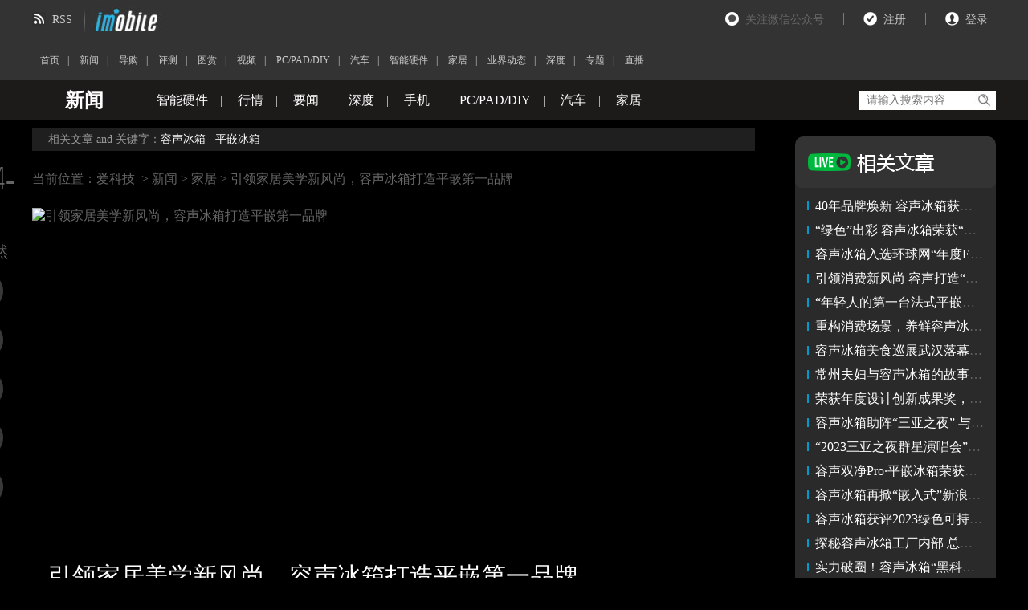

--- FILE ---
content_type: text/html
request_url: http://news.imobile.com.cn/articles/2024/0129/226638.shtml
body_size: 10771
content:
<!doctype html>
<html>

<head>
    <meta charset="utf-8" />
    <title>引领家居美学新风尚，容声冰箱打造平嵌第一品牌-爱科技</title>
    <meta content="容声冰箱,平嵌冰箱" name="keywords" />
    <meta content="" name="description">
    <meta http-equiv="Cache-Control" content="no-transform" />
    <meta http-equiv="Cache-Control" content="no-siteapp" />
    <meta name="applicable-device" content="pc">
    <meta name="mobile-agent" content="format=html5;url= http://m.imobile.com.cn/news/226638.html">
    <link rel="alternate" media="only screen and (max-width: 640px)" href="http://m.imobile.com.cn/news/226638.html">
    <link rel="canonical" href="http://news.imobile.com.cn/articles/2024/0129/226638.shtml">
    <link rel="stylesheet" href="http://static.imobile.com.cn/news_imobile2021/skin2019/ycmaster.css" />
    <link rel="stylesheet" href="http://static.imobile.com.cn/news_imobile2021/skin2019/channel.css" />
    <script src="http://static.imobile.com.cn/news_imobile2021/skin2019/jquery.min.js"></script>
    <script src="http://static.imobile.com.cn/news_imobile/js/browser_type.js"></script>
    <script src="http://static.imobile.com.cn/news_imobile2021/skin2019/jquery.switchable.min.js"></script>
    <script src="http://static.imobile.com.cn/news_imobile2021/skin2019/channel.js"></script>
    <script src="http://dup.baidustatic.com/js/ds.js"></script>
    <script>
        var _hmt = _hmt || [];
        (function() {
            var hm = document.createElement("script");
            hm.src = "https://hm.baidu.com/hm.js?5575b0284aafdd8df91bc24a41020517";
            var s = document.getElementsByTagName("script")[0];
            s.parentNode.insertBefore(hm, s);
        })();
    </script>
    <script type="text/javascript">
        var news_host_url = "http://news.imobile.com.cn";
        var article_detail_id = "226638";
    </script>
</head>

<body>
    <header class="header">
			<div class="topnav">
				<div class="w1200">
					<div class="right loginbox">
						<div class="weixin">关注微信公众号
							<div class="weixinshow" style="display: none;"><img src="http://static.imobile.com.cn/news_imobile2019/skin2019/weixin-imobile.png"></div>
						</div>
						<div class="line1"></div>
						<div class="register"><a rel="nofollow" href="http://passport.imobile.com.cn/register.html?referer=http://www.imobile.com.cn/">注册</a></div>
						<div class="line1"></div>
						<div class="login"><a rel="nofollow" href="http://passport.imobile.com.cn/login.html?referer=http://www.imobile.com.cn/">登录</a></div>
					</div>
					<div class="moresee"><a href="http://news.imobile.com.cn/rss.php">RSS</a></div>
					<div class="channel-logo"><a href="http://www.imobile.com.cn/">imobile</a></div>
				</div>
			</div>
			<div class="w1200">
				<div class="channelnav">
					<a href="http://www.imobile.com.cn/">首页</a>|
					<a href="http://news.imobile.com.cn/">新闻</a>|
					<a href="http://news.imobile.com.cn/daogou/">导购</a>|
					<a href="http://news.imobile.com.cn/pingce/">评测</a>|
					<a href="http://news.imobile.com.cn/tu/">图赏</a>|
					<a href="http://news.imobile.com.cn/video/">视频</a>|
					<a href="http://news.imobile.com.cn/diy/">PC/PAD/DIY</a>|
					<a href="http://news.imobile.com.cn/qiche/">汽车</a>|
					<a href="http://news.imobile.com.cn/smart/">智能硬件</a>|
					<a href="http://news.imobile.com.cn/jiaju/">家居</a>|
					<a href="http://news.imobile.com.cn/industry/">业界动态</a>|
					<a href="http://news.imobile.com.cn/shendu/">深度</a>|
					<a href="http://news.imobile.com.cn/zt/">专题</a>|
					<a href="http://news.imobile.com.cn/zhibozhuanti/">直播</a>
				</div>
			</div>
		</header>    <div class="channelmainnav navpingce">
        <div class="w1200">
				<div class="channerl-name">新闻</div>
				<div class="channerl-nav">
                                						<a href="http://news.imobile.com.cn/smart/">智能硬件</a>|
                    					<a href="http://news.imobile.com.cn/hangqing/">行情</a>|
                    					<a href="http://news.imobile.com.cn/yejieyaowen/">要闻</a>|
                    					<a href="http://news.imobile.com.cn/shendu/">深度</a>|
                    					<a href="http://news.imobile.com.cn/shouji/">手机</a>|
                    					<a href="http://news.imobile.com.cn/diy/">PC/PAD/DIY</a>|
                    					<a href="http://news.imobile.com.cn/qiche/">汽车</a>|
                    					<a href="http://news.imobile.com.cn/jiaju/">家居</a>|
                                    				</div>
				<div class="searchbox">
					<input id="keywords" name="keywords" type="text" value="" placeholder="请输入搜索内容" autocomplete="off">
					<a id="search_btn_2" href="javascript:;">搜索</a>
				</div>
			</div>
<script>
	jQuery(function () {
		jQuery('#search_btn_2').click(function () {
			var keyword = jQuery.trim(jQuery('#keywords').val());
			if(keyword !='' && keyword.length>0){
				window.open('http://search.imobile.com.cn/?type=news&keyword='+keyword);
			}
		});
	});
</script>    </div>
    <div class="w1200 mt10 bar">
        <!-- 广告位：内容页_2019_文章详情页_顶部通栏 -->
        <script>
            (function() {
                var s = "_" + Math.random().toString(36).slice(2);
                document.write('<div id="' + s + '"></div>');
                (window.slotbydup = window.slotbydup || []).push({
                    id: '6574389',
                    container: s,
                    size: '1200,90',
                    display: 'inlay-fix'
                });
            })();
        </script>
    </div>
    <div class="w1200 mt10 clear">
        <div class="w900 left detailsbox">

            <div class="postionbox">
    <div class="detailstime">
        <div class="yearnum">-2024-</div>
        <div class="datanum">01/29</div>
    </div>
    <div class="author">
        作者
        <strong>王祎然</strong>
    </div>
    <!--<div class="seenum">
        访问
        <strong><em id="pv">0</em></strong>
    </div>-->
    <div class="bshare-custom">
        <div class="bsPromo bsPromo2"></div>
        <a title="分享到QQ好友" class="bshare-qqim" href="javascript:void(0);"></a>
        <a title="分享到微信" class="bshare-weixin" href="javascript:void(0);"></a>
        <a title="分享到新浪微博" class="bshare-sinaminiblog" href="javascript:void(0);"></a>
        <a title="分享到豆瓣" class="bshare-douban" href="javascript:void(0);"></a>
    </div>
    
    <div class="zanbox">
        <a id="dianzan" res_id="226638" title="点赞" class="off" href="javascript:;"></a>
    </div>
</div>
            <div class="contact-keywords">
                相关文章 and 关键字：<a target="_blank" href="http://search.imobile.com.cn/?type=news&keyword=%E5%AE%B9%E5%A3%B0%E5%86%B0%E7%AE%B1">容声冰箱</a>&nbsp;&nbsp;&nbsp;<a target="_blank" href="http://search.imobile.com.cn/?type=news&keyword=%E5%B9%B3%E5%B5%8C%E5%86%B0%E7%AE%B1">平嵌冰箱</a>&nbsp;&nbsp;&nbsp;
            </div>
            <div class="sitebox">当前位置：<a href="http://www.imobile.com.cn/">爱科技</a> &nbsp;&gt;&nbsp;<a href="http://news.imobile.com.cn/">新闻</a>&nbsp;&gt;&nbsp;<a href="http://news.imobile.com.cn/jiaju/">家居</a>&nbsp;&gt;&nbsp;引领家居美学新风尚，容声冰箱打造平嵌第一品牌</div>

            <div class="detailsfocus">
                <img src="http://pic.cms.imobile.com.cn/images/source/2024/1/72/728965_dc3f0.png" width="900" title="引领家居美学新风尚，容声冰箱打造平嵌第一品牌">
                <div class="detailsfocustitle">
                    <h1>引领家居美学新风尚，容声冰箱打造平嵌第一品牌</h1>
                </div>
            </div>
            <div class="w900 mt10 bar">
                <!-- 广告位：内容页_2019_文章详情页_文章上方通栏 -->
                <script>
                    (function() {
                        var s = "_" + Math.random().toString(36).slice(2);
                        document.write('<div id="' + s + '"></div>');
                        (window.slotbydup = window.slotbydup || []).push({
                            id: '6574390',
                            container: s,
                            size: '900,90',
                            display: 'inlay-fix'
                        });
                    })();
                </script>
            </div>
            <div class="article_detail">
                <p>容声冰箱又被围观了！据奥维云网日前发布的数据显示，搭载了平嵌技术的四款容声产品，成功进入行业畅销榜的ＴＯＰ１０，其中容声双净Ｐｒｏ.平嵌５０６冰箱在７—１２月，更是拿下了线下合计销量的第一名。这一“现象级”产品的成功，充分显示了容声以用户为中心，持续进行技术与产品升级迭代的决心，以及打造平嵌冰箱第一品牌的信心。</p> <p></p><div style="text-align:center;"><img src="http://pic.imobile.com.cn/images/source/2024/1/72/728964_1107a.png" alt="" title=""></div><p></p> <p>据了解，随着消费群体年轻化趋势的加剧，更多用户对冰箱产品的关注已经从保鲜技术、存储容量、延伸到外观设计等多方面，“场景化需求”成为家居一体化美学流行的重要因素。嵌入式冰箱可以与家居环境和谐融合，为家居来更多美感，以兼具美观与实用性的优势，引领行业趋势。</p> <p></p> <div style="text-align:center;"><img src="http://pic.imobile.com.cn/images/source/2024/1/72/728966_ad7ed.png" alt="" title=""></div><p></p> <p></p> <p>面对这一趋势，见证并引领行业四十多年发展的容声冰箱，率先开启“以场景驱动用户需求升级”的变革，适应家居一体化的需求，为冰箱行业提出“正面不凸出、侧面不留缝、空间不浪费”的嵌入标准，并全新打造出多款场景“新物种”平嵌冰箱，容声双净Ｐｒｏ·平嵌冰箱５０６就是其中的佼佼者。</p> <p></p> <p>&nbsp;</p> <p></p> <p>&nbsp;</p> <p></p> <p>从６０ｃｍ的平嵌，无缝贴合橱柜，实现美感与实用融合；搭载ＩＤＰｉ-Ｓｍｅｌｌ智感双净，可智能识别１００种异味，净味率高达９９%，除菌率高达９９.９９%，守护家人饮食健康……可以看到，以容声双净Ｐｒｏ·平嵌冰箱５０６为代表的平嵌系列冰箱带给用户的不只是一种场景化的冰箱解决方案，更是一种追求极致精彩生活的态度和理念。据奥维监测数据显示，其在上市７周即登顶冰箱行业销量ＴＯＰ１，产品影响力有目共睹。</p> <p></p><div style="text-align:center;"><img src="http://pic.imobile.com.cn/images/source/2024/1/72/728967_9185e.png" alt="" title=""></div><p></p> <p>为了真正实现家居与家电的完美融合，容声冰箱加大创新力度，通过技术升级首创“底置导流散热系统”，一举打破冰箱从过去的机身两侧散热，为全新底部散热，实现冰箱与两侧橱柜完美贴合，彻底不留缝；同时，结合用户在厨房场景的生活实际，其还首创了１０８度的开门角度，让用户在拿取物品之际让冰箱开门从此不再“碰壁”；另外，基于用户生活方式变化，采取“全维扩容系统”进一步优化和压缩硬件空间，实现了“体积不变存储容积增加”的空间再造。</p> <p></p> <p>&nbsp;</p> <p></p> <p>随着家电产业从单一的产品竞争，全面转向以用户为主角，以场景套系、全屋方案竞争的新赛道。容声冰箱，也将以第一冰箱品牌持续引领平嵌趋势，打造家居的无界融合，并为用户创造更多的惊喜体验。</p> <p></p>
            </div>
            <div class="pagebox">
                                <p><b>上一篇：</b><a href="http://news.imobile.com.cn/articles/2024/0125/226615.shtml" title="海信激光电视携手小红书教你打造家庭影院" target="_blank">海信激光电视携手小红书教你打造家庭影院</a></p>
                                 <p><b>下一篇：</b><a href="javascript:;">没有了</a></p>
                            </div>
            <div class="pagelist">
                <h3>编辑推荐</h3>
                <ul>
                                        <li><a target="_blank" title="三星Galaxy S24系列国行发布 AI能力重塑手机体验 5499起售" href="http://news.imobile.com.cn/articles/2024/0125/226618.shtml">三星Galaxy S24系列国行发布 AI能力重塑手机体验 5499起售</a></li>
                                        <li><a target="_blank" title="浦发银行与华为携手生态合作 启动鸿蒙原生应用开发" href="http://news.imobile.com.cn/articles/2024/0125/226612.shtml">浦发银行与华为携手生态合作 启动鸿蒙原生应用开发</a></li>
                                        <li><a target="_blank" title="中国移动全球通·新春心意礼盒上线 三大尊享礼遇打造高品质生活" href="http://news.imobile.com.cn/articles/2024/0125/226610.shtml">中国移动全球通·新春心意礼盒上线 三大尊享礼遇打造高品质生活</a></li>
                                        <li><a target="_blank" title="新春添好彩 vivo Y100系列成新春送礼首选" href="http://news.imobile.com.cn/articles/2024/0125/226608.shtml">新春添好彩 vivo Y100系列成新春送礼首选</a></li>
                                        <li><a target="_blank" title="华为阅读举办合作伙伴年度会议，探讨行业未来趋势" href="http://news.imobile.com.cn/articles/2024/0124/226588.shtml">华为阅读举办合作伙伴年度会议，探讨行业未来趋势</a></li>
                                        <li><a target="_blank" title="纯电动汽车市场份额最多达30%?丰田章男再次炮轰新能源" href="http://news.imobile.com.cn/articles/2024/0124/226585.shtml">纯电动汽车市场份额最多达30%?丰田章男再次炮轰新能源</a></li>
                                        <li><a target="_blank" title="NOA进城 全面再进化 智己新春智能发布会释放重磅炸弹" href="http://news.imobile.com.cn/articles/2024/0124/226583.shtml">NOA进城 全面再进化 智己新春智能发布会释放重磅炸弹</a></li>
                                        <li><a target="_blank" title="10倍潜望遭砍 AI赋能 三星S24 Ultra是倒吸牙膏还是大幅进步?" href="http://news.imobile.com.cn/articles/2024/0124/226582.shtml">10倍潜望遭砍 AI赋能 三星S24 Ultra是倒吸牙膏还是大幅进步?</a></li>
                                        <li><a target="_blank" title="中国互联网协会戴炜：号召互联网企业拥抱和支持鸿蒙生态建设" href="http://news.imobile.com.cn/articles/2024/0123/226577.shtml">中国互联网协会戴炜：号召互联网企业拥抱和支持鸿蒙生态建设</a></li>
                                        <li><a target="_blank" title="三星Galaxy AI引领技术风潮 预计今年内将登陆1亿台设备" href="http://news.imobile.com.cn/articles/2024/0119/226547.shtml">三星Galaxy AI引领技术风潮 预计今年内将登陆1亿台设备</a></li>
                                    </ul>
                <h3>大家都在搜</h3>
                <div class="tagbox">
                                        <a href="javascript:;">荣耀</a>                     <a href="javascript:;">钛暮紫</a>                     <a href="javascript:;">游戏手机</a>                     <a href="javascript:;">Apple</a>                     <a href="javascript:;">BMW</a>                     <a href="javascript:;">比亚迪</a>                     <a href="javascript:;">小米14 Ultra</a>                     <a href="javascript:;">龙年</a>                     <a href="javascript:;">宁德时代</a>                     <a href="javascript:;">惠普</a>                 </div>
            </div>
            <div class="detailsads-link">
                <!-- 广告位：内容页_2019_文章最终页_文章下方标红文字链 -->
                <script>
                    (function() {
                        var s = "_" + Math.random().toString(36).slice(2);
                        document.write('<div id="' + s + '"></div>');
                        (window.slotbydup = window.slotbydup || []).push({
                            id: '6578048',
                            container: s,
                            size: '500,20',
                            display: 'inlay-fix'
                        });
                    })();
                </script>
            </div>
            <div class="w900 bar">
                <!-- 广告位：内容页_2019_文章详情页_评论上方通栏 -->
                <script>
                    (function() {
                        var s = "_" + Math.random().toString(36).slice(2);
                        document.write('<div id="' + s + '"></div>');
                        (window.slotbydup = window.slotbydup || []).push({
                            id: '6574391',
                            container: s,
                            size: '900,90',
                            display: 'inlay-fix'
                        });
                    })();
                </script>
            </div>
            <div class="plbox">
	<a name="comment"></a>
	<div class="tabnav">
		<ul>
			<li class="plimbile on">评论</li>
		</ul>
	</div>
	<div class="tabbox">
		<div class="tabcontent" id="htmlControl">
		</div>
		<a name="commentskip"></a>
	</div>
	<link rel="stylesheet" href="http://comment.imobile.com.cn/Public/css/newcommentwap.css" type="text/css"/>
	<script type="text/javascript" src="http://comment.imobile.com.cn/Public/wap/SrcScript.js"></script>
	<script type="text/javascript">
		jQuery(function () {
			NewCommentAjax.show({
				site: 'imobile',
				channelid: 1,
				title: "引领家居美学新风尚，容声冰箱打造平嵌第一品牌",
				aid: "226638",
				icon: 'default',
				skin: "1",
				html: "htmlControl", // 评论显示div的id
				ccount: "ccount"  // 可支持多个控件（id）用英文逗号隔开
			});
		})
	</script>
</div>        </div>
        <div class="w250 right">
            <div class="sidebar">
                <!-- 广告位：内容页_2019_文章详情页_右侧Button 一 -->
                <script>
                    (function() {
                        var s = "_" + Math.random().toString(36).slice(2);
                        document.write('<div id="' + s + '"></div>');
                        (window.slotbydup = window.slotbydup || []).push({
                            id: '6574392',
                            container: s,
                            size: '250,250',
                            display: 'inlay-fix'
                        });
                    })();
                </script>
            </div>
                        <div class="hotnewslilst contactnewslilst contactnewslilstnew mt10">
                <h3>相关文章</h3>
                <ul>
                                        <li><span></span><a href="http://news.imobile.com.cn/articles/2024/0102/226312.shtml" title="40年品牌焕新  容声冰箱获评“人民匠心产品奖”" target="_blank">40年品牌焕新  容声冰箱获评“人民匠心产品奖”</a></li>
                                        <li><span></span><a href="http://news.imobile.com.cn/articles/2023/1221/226174.shtml" title="“绿色”出彩   容声冰箱荣获“ESG实践创新奖”" target="_blank">“绿色”出彩   容声冰箱荣获“ESG实践创新奖”</a></li>
                                        <li><span></span><a href="http://news.imobile.com.cn/articles/2023/1206/226003.shtml" title="容声冰箱入选环球网“年度ESG发展典型案例”" target="_blank">容声冰箱入选环球网“年度ESG发展典型案例”</a></li>
                                        <li><span></span><a href="http://news.imobile.com.cn/articles/2023/1106/225569.shtml" title="引领消费新风尚 容声打造“年轻人的法式平嵌冰箱”" target="_blank">引领消费新风尚 容声打造“年轻人的法式平嵌冰箱”</a></li>
                                        <li><span></span><a href="http://news.imobile.com.cn/articles/2023/1025/225428.shtml" title="“年轻人的第一台法式平嵌冰箱”上市，容声约你来购！" target="_blank">“年轻人的第一台法式平嵌冰箱”上市，容声约你来购！</a></li>
                                        <li><span></span><a href="http://news.imobile.com.cn/articles/2023/1016/225266.shtml" title="重构消费场景，养鲜容声冰箱助力家居家电一体化获大奖" target="_blank">重构消费场景，养鲜容声冰箱助力家居家电一体化获大奖</a></li>
                                        <li><span></span><a href="http://news.imobile.com.cn/articles/2023/0918/224978.shtml" title="容声冰箱美食巡展武汉落幕，探索城市鲜活滋味！" target="_blank">容声冰箱美食巡展武汉落幕，探索城市鲜活滋味！</a></li>
                                        <li><span></span><a href="http://news.imobile.com.cn/articles/2023/0905/224847.shtml" title="常州夫妇与容声冰箱的故事：32岁的“家人”，退休了" target="_blank">常州夫妇与容声冰箱的故事：32岁的“家人”，退休了</a></li>
                                        <li><span></span><a href="http://news.imobile.com.cn/articles/2023/0904/224836.shtml" title="荣获年度设计创新成果奖，容声冰箱闪耀德国IFA舞台" target="_blank">荣获年度设计创新成果奖，容声冰箱闪耀德国IFA舞台</a></li>
                                        <li><span></span><a href="http://news.imobile.com.cn/articles/2023/0710/224177.shtml" title="容声冰箱助阵“三亚之夜” 与群星一起燃情开唱" target="_blank">容声冰箱助阵“三亚之夜” 与群星一起燃情开唱</a></li>
                                        <li><span></span><a href="http://news.imobile.com.cn/articles/2023/0707/224161.shtml" title="“2023三亚之夜群星演唱会”周末开唱 容声冰箱邀你向快乐出发！" target="_blank">“2023三亚之夜群星演唱会”周末开唱 容声冰箱邀你向快乐出发！</a></li>
                                        <li><span></span><a href="http://news.imobile.com.cn/articles/2023/0703/224099.shtml" title="容声双净Pro·平嵌冰箱荣获创新奖！登顶行业销量TOP1" target="_blank">容声双净Pro·平嵌冰箱荣获创新奖！登顶行业销量TOP1</a></li>
                                        <li><span></span><a href="http://news.imobile.com.cn/articles/2023/0626/224044.shtml" title="容声冰箱再掀“嵌入式”新浪潮 双净·平嵌508新品冰箱即将面世" target="_blank">容声冰箱再掀“嵌入式”新浪潮 双净·平嵌508新品冰箱即将面世</a></li>
                                        <li><span></span><a href="http://news.imobile.com.cn/articles/2023/0620/224022.shtml" title="容声冰箱获评2023绿色可持续发展贡献奖" target="_blank">容声冰箱获评2023绿色可持续发展贡献奖</a></li>
                                        <li><span></span><a href="http://news.imobile.com.cn/articles/2023/0613/223934.shtml" title="探秘容声冰箱工厂内部  总裁现场带你一起FUN肆618" target="_blank">探秘容声冰箱工厂内部  总裁现场带你一起FUN肆618</a></li>
                                        <li><span></span><a href="http://news.imobile.com.cn/articles/2023/0612/223905.shtml" title="实力破圈！容声冰箱“黑科技”亮相抖音618奇妙派对！" target="_blank">实力破圈！容声冰箱“黑科技”亮相抖音618奇妙派对！</a></li>
                                        <li><span></span><a href="http://news.imobile.com.cn/articles/2023/0527/223720.shtml" title="三箭齐发！容声冰箱斩获2023中国冰箱行业高峰论坛权威大奖" target="_blank">三箭齐发！容声冰箱斩获2023中国冰箱行业高峰论坛权威大奖</a></li>
                                        <li><span></span><a href="http://news.imobile.com.cn/articles/2023/0525/223685.shtml" title="平嵌已成主流，盘点2023年618最值得买的四款平嵌冰箱" target="_blank">平嵌已成主流，盘点2023年618最值得买的四款平嵌冰箱</a></li>
                                        <li><span></span><a href="http://news.imobile.com.cn/articles/2023/0522/223581.shtml" title="你若在意厨房品质 618选一款养鲜又能“嵌入”的容声冰箱准没错" target="_blank">你若在意厨房品质 618选一款养鲜又能“嵌入”的容声冰箱准没错</a></li>
                                        <li><span></span><a href="http://news.imobile.com.cn/articles/2023/0519/223571.shtml" title="容声冰箱定义家居一体化新标准 双净·平嵌冰箱美学品鉴会来袭" target="_blank">容声冰箱定义家居一体化新标准 双净·平嵌冰箱美学品鉴会来袭</a></li>
                                    </ul>
            </div>
                        <!-- 最新更新等栏目 -->
            <div class="sidebar mt10">
<!-- 广告位：内容页_2019_文章详情页_右侧Button 二 -->
<script>
(function() {
    var s = "_" + Math.random().toString(36).slice(2);
    document.write('<div id="' + s + '"></div>');
    (window.slotbydup=window.slotbydup || []).push({
        id: '6574393',
        container: s,
        size: '250,250',
        display: 'inlay-fix'
    });
})();
</script>
</div>
<meta http-equiv="content-type" content="text/html; charset=utf-8" />
<div class="hotnewslilst hotnewslilstnew mt10">
	<h3>最新更新</h3>
	<ul>
				<li><span></span><a href="http://news.imobile.com.cn/articles/2024/0129/226631.shtml" target="_blank" title="AI能力大升级 三星 Galaxy S24 Ultra钛暮紫图赏">AI能力大升级 三星 Galaxy S24 Ultra钛暮紫图赏</a></li>
				<li><span></span><a href="http://news.imobile.com.cn/articles/2024/0129/226637.shtml" target="_blank" title="探索全场景金融服务创新，海通证券启动鸿蒙原生应用开发">探索全场景金融服务创新，海通证券启动鸿蒙原生应用开发</a></li>
				<li><span></span><a href="http://news.imobile.com.cn/articles/2024/0129/226636.shtml" target="_blank" title="为心中所爱投票 与网友热聊互动 首届“UC网友年度榜单”等你来">为心中所爱投票 与网友热聊互动 首届“UC网友年度榜单”等你来</a></li>
				<li><span></span><a href="http://news.imobile.com.cn/articles/2024/0129/226638.shtml" target="_blank" title="引领家居美学新风尚，容声冰箱打造平嵌第一品牌">引领家居美学新风尚，容声冰箱打造平嵌第一品牌</a></li>
				<li><span></span><a href="http://news.imobile.com.cn/articles/2024/0126/226634.shtml" target="_blank" title="2023市场营销晶翼奖圆满收官，获奖名单正式公布！">2023市场营销晶翼奖圆满收官，获奖名单正式公布！</a></li>
				<li><span></span><a href="http://news.imobile.com.cn/articles/2024/0126/226633.shtml" target="_blank" title="央视《金牌新字号》2023年度盛典 荣耀成唯一获奖手机品牌">央视《金牌新字号》2023年度盛典 荣耀成唯一获奖手机品牌</a></li>
				<li><span></span><a href="http://news.imobile.com.cn/articles/2024/0126/226632.shtml" target="_blank" title="华为P70 Art影像规格曝光 主摄或采用一英寸大底IMX989传感器">华为P70 Art影像规格曝光 主摄或采用一英寸大底IMX989传感器</a></li>
				<li><span></span><a href="http://news.imobile.com.cn/articles/2024/0126/226630.shtml" target="_blank" title="OPPO荣获2023年科技企业先锋榜年度创新企业">OPPO荣获2023年科技企业先锋榜年度创新企业</a></li>
				<li><span></span><a href="http://news.imobile.com.cn/articles/2024/0126/226629.shtml" target="_blank" title="全新小艺大有不同，解锁华为AI大模型进阶体验">全新小艺大有不同，解锁华为AI大模型进阶体验</a></li>
				<li><span></span><a href="http://news.imobile.com.cn/articles/2024/0126/226628.shtml" target="_blank" title="Galaxy AI等你体验 三星Galaxy S24系列快闪店全国多城盛大开启">Galaxy AI等你体验 三星Galaxy S24系列快闪店全国多城盛大开启</a></li>
				<li><span></span><a href="http://news.imobile.com.cn/articles/2024/0126/226627.shtml" target="_blank" title="全新传导冷却设计 ROG游戏手机8散热架构再度开售">全新传导冷却设计 ROG游戏手机8散热架构再度开售</a></li>
				<li><span></span><a href="http://news.imobile.com.cn/articles/2024/0126/226626.shtml" target="_blank" title="高德地图携手HarmonyOS NEXT，开启智能出行新篇章">高德地图携手HarmonyOS NEXT，开启智能出行新篇章</a></li>
				<li><span></span><a href="http://news.imobile.com.cn/articles/2024/0126/226625.shtml" target="_blank" title="满满当当粉红草莓 小米草莓熊限定套装开箱">满满当当粉红草莓 小米草莓熊限定套装开箱</a></li>
				<li><span></span><a href="http://news.imobile.com.cn/articles/2024/0126/226624.shtml" target="_blank" title="教你使用NAS多项安全工具，让数据过个安全年">教你使用NAS多项安全工具，让数据过个安全年</a></li>
				<li><span></span><a href="http://news.imobile.com.cn/articles/2024/0126/226623.shtml" target="_blank" title="Canalys发布2023年销量数据 OPPO4390万台出货量居中国市场前三">Canalys发布2023年销量数据 OPPO4390万台出货量居中国市场前三</a></li>
				<li><span></span><a href="http://news.imobile.com.cn/articles/2024/0126/226622.shtml" target="_blank" title="1月26日春运开启 来京东年货节购腾讯视频会员年卡仅需148元">1月26日春运开启 来京东年货节购腾讯视频会员年卡仅需148元</a></li>
				<li><span></span><a href="http://news.imobile.com.cn/articles/2024/0126/226621.shtml" target="_blank" title="全面激励鸿蒙开发创新，“耀星计划”已激励上万款应用服务">全面激励鸿蒙开发创新，“耀星计划”已激励上万款应用服务</a></li>
				<li><span></span><a href="http://news.imobile.com.cn/articles/2024/0126/226620.shtml" target="_blank" title="游戏从业者眼中的鸿蒙：十四年一遇的新生态">游戏从业者眼中的鸿蒙：十四年一遇的新生态</a></li>
				<li><span></span><a href="http://news.imobile.com.cn/articles/2024/0126/226619.shtml" target="_blank" title="华为云五星护航助中企扬帆出海 中爱科技产业投资论坛在京沪举办">华为云五星护航助中企扬帆出海 中爱科技产业投资论坛在京沪举办</a></li>
				<li><span></span><a href="http://news.imobile.com.cn/articles/2024/0125/226617.shtml" target="_blank" title="最近的年轻人，开始流行当“过年主理人”">最近的年轻人，开始流行当“过年主理人”</a></li>
			</ul>
</div>
<div class="hotph mt10">
					<h3>热门产品排行</h3>
						<!-- Begin169 --><ul class="clear">
</li><li><em>￥5999</em><strong><a target="_blank" title="OPPO Find X7 Ultra" =""="" href="http://product.imobile.com.cn/show/11507.html">OPPO Find X7 Ultra</a></strong>
<li><em>￥3399</em><strong><a target="_blank" title="魅族 21" href="http://product.imobile.com.cn/show/11505.html" class="">魅族 21</a></strong></li>
<li><em>￥4299</em><strong><a target="_blank" title="一加 12" =""="" href="http://product.imobile.com.cn/show/11506.html">一加 12</a></strong>
</li><li><em>￥2499</em><strong><a target="_blank" title="OPPO Reno11" =""="" href="http://product.imobile.com.cn/show/11504.html" class="">OPPO Reno11</a></strong>
</li><li><em>￥4999</em><strong><a target="_blank" title="vivo X100" href="http://product.imobile.com.cn/show/11503.html">vivo X100 Pro</a>
</strong>
</li><li><em>￥4999</em><strong><a target="_blank" title="iQOO 12 Pro" href="http://product.imobile.com.cn/show/11502.html">iQOO 12 Pro</a></strong>
</li><li><em>￥9999</em><strong><a target="_blank" title=" OPPO Find N3" =""="" href="http://product.imobile.com.cn/show/11499.html"> OPPO Find N3</a></strong>
</li><li><em>￥1399</em><strong><a target="_blank" title="vivo Y100" href="http://product.imobile.com.cn/show/11500.html">vivo Y100</a></strong>
</li><li><em>￥6499</em><strong><a target="_blank" title="HUAWEI Mate 60 Pro" href="http://product.imobile.com.cn/show/11501.html">HUAWEI Mate 60 Pro</a></strong>
</li><li><em>￥5999</em><strong><a target="_blank" title="荣耀V Purse" =""="" href="http://product.imobile.com.cn/show/11498.html">荣耀V Purse</a></strong>









</li></ul><!-- End169 -->
</div>
<div class="sidebar mt10">
<!-- 广告位：内容页_2019_文章详情页_右侧Button 三 -->
<script>
(function() {
    var s = "_" + Math.random().toString(36).slice(2);
    document.write('<div id="' + s + '"></div>');
    (window.slotbydup=window.slotbydup || []).push({
        id: '6574394',
        container: s,
        size: '250,250',
        display: 'inlay-fix'
    });
})();
</script>
</div>
<div class="hotnewslilst mt10">
					<h3>网站热点</h3>
					<ul>
						 						<li><span></span><a href="http://news.imobile.com.cn/articles/2021/1229/216942.shtml" target="_blank" title="iQOO 9系列全系标配120W 超快闪充，更有4700mAh带来长续航体验">iQOO 9系列超快闪充</a></li>
											<li><span></span><a href="http://news.imobile.com.cn/articles/2021/1227/216877.shtml" target="_blank" title="realme举办特别活动 真我GT2 Pro成为全球首款生物基材料手机">realme举办特别活动</a></li>
											<li><span></span><a href="http://news.imobile.com.cn/articles/2021/1223/216821.shtml" target="_blank" title="OPPO首款折叠旗舰Find N首销 开售5分钟线上全渠道售罄">Find N首销5分钟售罄</a></li>
											<li><span></span><a href="http://news.imobile.com.cn/articles/2021/1221/216780.shtml" target="_blank" title="售价2199元起 iQOO Neo系列新品正式开启预售">iQOO Neo新品预售</a></li>
											<li><span></span><a href="http://news.imobile.com.cn/articles/2021/1217/216703.shtml" target="_blank" title="OPPO与阜外医院达成战略合作，共同推进生活方式医学">OPPO与医院合作</a></li>
											<li><span></span><a href="http://news.imobile.com.cn/articles/2021/1216/216682.shtml" target="_blank" title="瞄准全渠道共融和站内外服务 京东与vivo、iQOO深化战略合作">京东深化战略合作</a></li>
											<li><span></span><a href="http://news.imobile.com.cn/articles/2021/1215/216627.shtml" target="_blank" title="iQOO Neo5S首发高导稀土散热 时刻保持冷静输出">iQOO Neo5S双芯升级</a></li>
										</ul>
				</div>
        </div>
    </div>
    <div class="w1200 mt10 bar">
        <!-- 广告位：内容页_2019_文章详情页_底部通栏 -->
        <script>
            (function() {
                var s = "_" + Math.random().toString(36).slice(2);
                document.write('<div id="' + s + '"></div>');
                (window.slotbydup = window.slotbydup || []).push({
                    id: '6574396',
                    container: s,
                    size: '1200,90',
                    display: 'inlay-fix'
                });
            })();
        </script>
    </div>
    <script type="text/javascript" src="http://static.imobile.com.cn/news_imobile/js/news_list_2015.js"></script>
    <script>
        browserRedirectArticle();
        pv(article_detail_id);
        getPv(news_host_url, article_detail_id);
        getZan(news_host_url, article_detail_id);
    </script>
    <footer class="footer mt10">
    <div class="ft">
        <a href="http://www.imobile.com.cn" class="ft_logo">爱科技</a>
        <p class="link"><a rel="nofollow" href="http://www.imobile.com.cn/about.html">关于我们</a>|<a
                rel="nofollow" href="http://www.imobile.com.cn/ads.html">广告服务</a>|<a
                rel="nofollow" href="http://www.imobile.com.cn/contact.html">联系我们</a>|<a rel="nofollow" href="http://www.imobile.com.cn/link.html">友情链接</a>|<a
                rel="nofollow"href="http://www.imobile.com.cn/job.html">工作机会</a>|<a rel="nofollow" href="http://www.imobile.com.cn/disclaimer.html">免责声明</a>|<a
                href="http://www.imobile.com.cn/map.html">网站地图</a>|<a href="http://news.imobile.com.cn/rss.php">RSS</a>
        </p>
        <p>© 2002-2021 imobile.com.cn 爱科技 所有权利保留 违法和不良信息举报电话：010-59601436</p>
        <p><a rel="nofollow" href="https://beian.miit.gov.cn" target="_blank">京ICP备16061605号-1</a>京B2-20201853 电信业务审批[2009]字第281号
            <a rel="nofollow" target="_blank" href="http://www.beian.gov.cn/portal/registerSystemInfo?recordcode=11010502030387"
               style="text-decoration: none;">
                <img src="http://static.imobile.com.cn/news_imobile/image/beian_ico.png" style="display:inline;">
                <span style="color: rgb(147, 147, 147);">京公网安备 11010502030387号</span>
            </a>
        </p>
    </div>
    <div style="text-align:center;padding-top:10px;"><a rel="nofollow" href="https://www.12377.cn" target="_blank"
                                                        style="display:inline-block; background:#ffffff;padding:3px 6px;"><img
            src="http://static.imobile.com.cn/news_imobile2019/skin2019/jubao.png" style="display:inline"></a></div>
</footer>
<div id="myBtn" onclick="javascript:topFunction();">↑</div>
<script type="text/javascript" src="http://static.imobile.com.cn/news_imobile2019/skin2019/jquery.cookie.js"></script>
<script>

    function scrollFunction() {
        if (document.body.scrollTop > 20 || document.documentElement.scrollTop > 20) {
            document.getElementById("myBtn").style.display = "block";
        } else {
            document.getElementById("myBtn").style.display = "none";
        }
    }
    function topFunction() {
        document.body.scrollTop = 0;
        document.documentElement.scrollTop = 0;
    }
    window.onscroll = function() {
        scrollFunction();
    };
    (function () {
        var referer = location.href;
        if ($.cookie("imo_user_login") == '1') {
            var username = $.cookie("imo_user_login_name");
            var headimg = $.cookie("imo_user_login_img");
            $('.register').hide();
            $('.line1').eq(1).hide();
            var html = '<a target="_blank" href="http://passport.imobile.com.cn/">' + username + '</a>|<a href="http://passport.imobile.com.cn/login/out.html?referer=' + referer + '">退出</a>';
            $('.login').html(html);
        } else {
            $('.register').show();
            $('.line1').eq(1).show();
            $('.login').html('<a rel="nofollow" href="http://passport.imobile.com.cn/login.html?referer=' + referer + '">登录</a>');
            $('.register').html('<a rel="nofollow" href="http://passport.imobile.com.cn/register.html?referer=' + referer + '">注册</a>');
        }

    })();
</script></body>

</html>

--- FILE ---
content_type: text/html; charset=UTF-8
request_url: http://news.imobile.com.cn/dianzan.php?1768876886761
body_size: 50
content:

{"erron":0,"info":0}

--- FILE ---
content_type: text/css
request_url: http://static.imobile.com.cn/news_imobile2021/skin2019/ycmaster.css
body_size: 1749
content:
@charset "utf-8";
/* CSS Document by YC */
body,div,dl,dt,dd,ul,ol,li,h1,h2,h3,h4,h5,h6,pre,code,form,fieldset,legend,input,textarea,p,blockquote,th,td,i{margin:0;padding:0; font-style:normal !important}
table{border-collapse:collapse;border-spacing:0;}
fieldset,img{border:0;}
address,caption,cite,code,dfn,em,strong,th,var{font-style:normal;font-weight:normal;}
li{list-style:none;}
caption,th{text-align:left;}
h1,h2,h3,h4,h5,h6{font-size:100%;font-weight:normal;color:#333333;font-family:Microsoft YaHei}
q:before,q:after{content:'';}
abbr,acronym {border:0;font-variant:normal;}
sup {vertical-align:text-top;}
sub {vertical-align:text-bottom;}
input,textarea,select{font-family:inherit;font-size:inherit;font-weight:inherit;}
legend{color:#000;}
body {font-size:16px;color:#666;font-family:Microsoft YaHei; background:#000}
table {font-size:inherit;font:100%;}
pre,code,kbd,samp,tt{font-family:monospace;line-height:100%;}
a, button { cursor:pointer}
a{ text-decoration:none; color:#fff;}
a:hover{ color:#0099cc!important;/* text-decoration:underline;*/}
.header .mainnav a:hover{ text-decoration:none;}
.left,.l{float:left;}
.right,.r{float:right;}
.clear:after{ content:".";display:block;height:0;clear:both;visibility:hidden;}
.clear{ zoom:1; clear:both}
.hoverimg{-webkit-transform:scale(1);-moz-transform:scale(1);-ms-transform:scale(1);-o-transform:scale(1);transform:scale(1);-webkit-transition:all .5s ease-out;-moz-transition:all .5s ease-out;-ms-transition:all .5s ease-out;-o-transition:all .5s ease-out;transition:all .5s ease-out}
a:hover .hoverimg{-webkit-transform:scale(1.05);-moz-transform:scale(1.1);-ms-transform:scale(1.05);-o-transform:scale(1.05);transform:scale(1.05)}
.w1200{width: 1200px; margin:0 auto;}
.mt10{margin-top: 10px;}
.mb10{margin-bottom: 10px;}
.bar img,.sidebar img{display: block;}
/**/
.header{height: 100px;background: #333; }
.header a{color:#333333;}
.topnav{height: 50px; line-height: 50px;background: #333; font-size: 14px;}
.topnav a{color:#c9c9c9;}
.topnav .weixin{padding-left: 25px; background: url(topnav-weixin.png) 0 15px no-repeat;position: relative; cursor: pointer;}
.topnav .weixin .weixinshow{width: 151px; height: 199px; position: absolute; left: -10px; top: 44px; z-index: 99;}
.topnav .register{padding-left: 25px;background: url(topnav-register.png) 0 15px no-repeat;}
.topnav .login{padding-left: 25px;background: url(topnav-login.png) 0 15px no-repeat;}
.topnav .moresee{padding-left: 25px;background: url(moresee.png) 0 15px no-repeat; float: left;}
.topnav .channel-logo{float: left;width: 100px;height: 40px;background: url(channel-logo.jpg) 0 0 no-repeat; margin-left: 15px;}
.topnav .channel-logo a{display: block;width: 100px; text-indent: -9999px; overflow: hidden;}
.loginbox div{display: inline-block;margin: 0 10px;}
.loginbox .line1{width:1px;height:15px;opacity:0.35;background: #ffffff; position: relative; top:2px;}
.channelnav{height: 50px; line-height: 50px; color: #cccccc; overflow: hidden; font-size: 12px;}
.channelnav a{padding: 0 10px;color: #cccccc;}
/**/
.channelmainnav{height: 50px;}
.channelmainnav .w1200{position: relative;}
.channelmainnav .channerl-name{width: 130px; height: 50px;position: absolute;left: 0;top: 0; text-align: center; line-height: 50px; font-weight: bold; color: #ffffff; font-size: 24px;}
.channelmainnav .channerl-name img{display: block;}
.channelmainnav .channerl-nav{line-height: 50px; padding-left: 140px;}
.channelmainnav .channerl-nav a{color: #ffffff; font-size: 16px; display:inline-block;padding: 0 15px;}
.channelmainnav .searchbox{width: 171px; height: 24px; background: url(searchbox.jpg) 0 0 no-repeat; position: absolute; right: 0; top: 13px; font-size: 14px;}
.channelmainnav .hotsearch{width: 151px; position: absolute;right: 0;top: 38px; background: #ffffff;padding: 10px;box-shadow: 0 1px 5px rgba(0,0,0,.2); z-index: 9999;}
.channelmainnav .hotsearch a{color: #666666; font-size: 14px;line-height: 28px;padding: 0;display: block;}
.channelmainnav .hotsearch a:hover{background: none;}
.channelmainnav .searchbox input{display: block; border: 0; width: 130px; height: 24px; float: left;padding-left: 10px;outline:none;}
.channelmainnav .searchbox a{width: 31px; display:block;height: 24px; overflow: hidden; float: right; text-indent: -9999px;padding: 0;}
.channelmainnav .searchbox a:hover{background:none;}
/**/
.footer {background:#000000;padding:50px 0 50px;font:12px '\5b8b\4f53';}
.footer .ft {width:1010px;margin:0 auto;}
.footer p {color:#a1a1a1;	line-height:1.5;position:relative;margin:0;text-indent:15px;}
.footer p.link{line-height:1;height:25px;text-indent:0px;}
.footer a {color:#a1a1a1;margin:0 15px;}
.ft_logo {float:left;padding-left:50px;width:99px;height:60px;	padding-right:20px;	background:url(footer-logo.jpg) no-repeat 50px 0px;text-indent:-9999em;margin-right:50px;}
.ft_wrap .ico_cop {float:right;margin-top:5px;margin-right:30px;display:inline;}

.pagebox{padding: 30px 0 0 0;text-align: center;}
.pagebox p {display: inline-block;padding: 10px 0 10px 10px; margin-top: 2px;width: 45%;background: #201f1f;}
.pagebox p b{float: left;width: 90px;text-align: center;line-height: 55px;}
.pagebox p a{text-align: left;float: left;width: 270px;line-height: 26px;}

--- FILE ---
content_type: text/css
request_url: http://static.imobile.com.cn/news_imobile2021/skin2019/channel.css
body_size: 10238
content:
.article{width: 900px;}
.channelside{width: 250px;}
.pageturnbox{padding: 20px 0; text-align: center;}
.pageturnbox span,.pageturnbox a{display: inline-block; padding: 3px 10px; border-radius: 5px; margin: 0 5px;}
.pageturnbox span{background: #3e9cdb; color: #ffffff;}
.sidebox{background: #2b2a2a; border-radius: 10px;padding-top: 15px;}
.sidebox h3{display: block; height: 65px; overflow: hidden; text-indent: -9999px;margin-left: 15px;}
.technewstitle{background: url(technewstitle.jpg) 0 0 no-repeat;}
.zhijiaphtitle{background: url(zhijiaphtitle.jpg) 0 0 no-repeat;}
.zhijiavideotitle{background: url(zhijiavideotitle.jpg) 0 0 no-repeat;}
.g5phtitle{background: url(g5phtitle.jpg) 0 0 no-repeat;}
.mindphtitle{background: url(mindphtitle.jpg) 0 0 no-repeat;}
.hotnewstitle{background: url(hotnewstitle.jpg) 0 0 no-repeat;}
.brandtitle{background: url(brandtitle.jpg) 0 0 no-repeat;}
.sidebox .textlist{padding:10px 15px 0 15px;}
.sidebox .textlist ul li{ height: 48px; overflow: hidden;line-height: 24px;padding-bottom: 10px;}
.sidebox .textlist ul li a{color: #999999;}
.sidebox .textlist ul li span{display:inline-block;width: 2px; height: 11px; background: #009acd; margin-right: 8px;}
.sidebox .hotnews{padding:5px 15px 0 15px;}
.sidebox .hotnews ul li{ height: 48px; overflow: hidden;line-height: 24px;padding-bottom: 8px;}
.sidebox .hotnews ul li a{color: #999999;}
.sidebox .hotnews ul li span{display:inline-block;width: 2px; height: 11px; background: #66cc99; margin-right: 8px;}
/*5g*/
.nav5g{background: #1d1b1a; color: #ccc;}
.nav5g .channerl-nav a:hover{color: #0099cc!important;}
.hotpicnews{height: 350px;position: relative; margin-top: 10px;}
.bignews{width: 627px; position: absolute;left: 0;top: 0;height: 350px; overflow: hidden;}
.bignews img{width: 627px; height: 350px;}
.bignews a h2{background: rgba(0, 0, 0, 0.5); display: block;height: 60px; line-height: 60px; position: absolute;bottom: 0; left: 0; color: #ffffff;font-size: 22px;width: 607px; padding:0 10px;}
.picnewslist{width: 573px;position: absolute;right: 0;top: 0; height: 350px;}
.picnewslist dl{float: left;width: 280px;height: 170px; position: relative; margin: 0 0 10px 5px; overflow: hidden;}
.picnewslist dl dt img{width: 280px;height: 170px;}
.picnewslist dl a dd{display: block; height: 37px; line-height: 37px;background: rgba(0, 0, 0, 0.5);position: absolute;bottom: 0;left: 0;width: 260px; color: #ffffff; padding:0 10px;white-space: nowrap; text-overflow: ellipsis; overflow: hidden;}
.picnewslist dl a:hover dd,.bignews a:hover h2{background: rgba(0, 0, 0, 0.8);}

.articleone{ margin-bottom: 35px;background: #201f1f;padding: 15px;border-radius: 10px;}
.articleone .articleimg{width: 320px; height: 180px; overflow: hidden;float: left;}
.articleone:nth-child(odd) .articleimg{float: right;}
.articleone .articleimg img{width: 320px; height: 180px;}
.articleone .articlebox{width: 540px; float: right;}
.articleone:nth-child(odd) .articlebox{float: left;}
.articleone .articlebox h3{font-size: 22px; display: block; height: 42px; overflow: hidden; line-height: 42px; font-weight: bold;}
.articletext{padding:10px 0; font-size: 16px;line-height: 26px; height: 72px; overflow: hidden;}
.articlebottom{height: 20px;position: relative; margin-top: 5px;}
.article-time{background: url(http://static.imobile.com.cn/index/skin/ic_2.png) left center no-repeat; padding-left: 30px;margin-bottom: 8px;margin-top: 8px;}
.articlebottom .article-tag{width: 410px;height: 22px;overflow: hidden;}
.articlebottom .article-tag span{display: inline-block; line-height: 20px; padding: 0 10px; background: #010101;color: #585858; margin-right: 10px;font-size: 14px;}
.articlebottom .article-tag span.bluebg{background: #2eb0e0;color: #fff;}
.articlebottom .article-tag span.blackbluebg{background: #00598d;color: #fff;}
.articlebottom .article-tag span.yellowbg{background: #ff9900;color: #fff;}
.articlebottom .sharebox{width: 120px;height: 20px;position: absolute; right: 0;top: 0;display: none;}
.articlebottom .sharebox .bshare-custom a{display: inline-block;width: 20px; height: 20px;background-image: url(sharelist.jpg); background-repeat: no-repeat;padding: 0!important;}
.articlebottom .sharebox .bshare-custom a.bshare-sinaminiblog{background-position:0 0;}
.articlebottom .sharebox .bshare-custom a.bshare-qzone{background-position:-20px 0;}
.articlebottom .sharebox .bshare-custom a.bshare-qqim{background-position:-40px 0;}
.articlebottom .sharebox .bshare-custom a.bshare-douban{background-position:-60px 0;}
.articlebottom .sharebox .bshare-custom a.bshare-weixin{background-position:-80px 0;}
.g5ph{}
.g5ph ol{display:block; padding:12px 20px 10px 20px;width: 80%;}
.g5ph ol li{line-height: 30px;}
.g5ph ol li strong{float: left; height: 30px; width: 95px;overflow: hidden;white-space: nowrap; text-overflow: ellipsis; }
.g5ph ol li em{float:right;color: #0ca9f0;}
/**20211206**/
.g5ph ul{display:block; padding:12px 20px 10px 30px;}
.g5ph ul li{line-height: 30px;}
.g5ph ul li strong{float: left; height: 30px; width: 95px;overflow: hidden;white-space: nowrap; text-overflow: ellipsis; }
.g5ph ul li em{float:right;color: #0ca9f0;}
/**20211206**/
.pagemore{text-align: center;padding: 25px 0 25px 0;}
.pagemore a{background: #cccccc; color: #999999;display: inline-block;border-radius: 5px;width: 100%;padding: 5px 0;}
.pagemore a:hover{background: #2eb0e0; color: #ffffff!important;}
/*shendu*/
.navshendu{background: #1d1b1a; color: #ccc;}
.navshendu .channerl-nav a:hover{background: #005387;color: #ffffff!important;}
/*ivideo*/
.navivideo{background: #333366; color: #3f3f7d;}
.navivideo .channerl-nav a:hover{color: #0099cc!important;}
/*tushang*/
.navtushang{background: #1d1b1a; color: #ccc;}
.navtushang .channerl-nav a:hover{color: #0099cc!important;}
/*zhijiapai*/
.navzhijiapai{background: #1d1b1a; color: #ccc;}
.navzhijiapai .channerl-nav a:hover{color: #0099cc!important;}
/*navhardware*/
.navhardware{background: #1d1b1a; color: #ccc;}
.navhardware .channerl-nav a:hover{color: #0099cc!important;}
/*navpingce*/
.navpingce{background: #1d1b1a; color: #ccc;}
.navpingce .channerl-nav a:hover{color: #0099cc!important;}
/**/
.focusBox{ width:1200px; height:460px;}
.focusBox .scrollbox{ width:1200px; height:460px; position:relative;}
.focusBox .scrollbox .all_scroll{ width:1200px; height:460px; position:relative; z-index:97; overflow:hidden; }
.focusBox .scrollbox .all_scroll ul{ width:1600em; height:460px; position:absolute; left:0; top:0;}
.focusBox .scrollbox .all_scroll ul li{ width:1200px; height:460px; float:left; position: relative;}
.focusBox .scrollbox .all_scroll ul li .leftimg{ width:820px; height:460px; overflow: hidden;}
.focusBox .scrollbox .all_scroll ul li img{ width:820px; height:460px; display:block;}
.focusBox .scrollbox .all_scroll ul li .righttext{width: 300px; background: #8585a3;height: 390px; position: absolute;right: 0; top: 0;padding: 35px;}
.focusBox .scrollbox .all_scroll ul li .righttext h4{font-size: 30px; color: #ffffff;}
.focusBox .scrollbox .all_scroll ul li .righttext .seevideobtn{width: 94px; height: 34px; line-height: 34px;text-align: center; font-size: 16px;margin-top: 30px;}
.focusBox .scrollbox .all_scroll ul li .righttext .seevideobtn a{color: #aaaabf;border: #aaaabf 1px solid;display: block; border-radius: 4px;}
.focusBox .scrollbox .all_scroll ul li .righttext .seevideobtn a:hover{color: #ffffff!important;border: #ffffff 1px solid;}
.focusBox .scrollbox .otherbar{ height: 12px; position: absolute; right:20px; bottom: 10px; z-index: 99; display:block;}
.focusBox .otherbar a{ width: 6px; height: 6px; display: block; font-size:1px; overflow: hidden; float: left; margin-right: 10px; text-indent: -999em; background-color: #ffffff;}
.focusBox .otherbar a.current{ background-color: #333366;}
/**/
.picbox{width: 1200px; overflow: hidden;padding-bottom:15px;}
.picbox .title{height: 37px;background: #cccccc; margin-bottom: 10px;}
.picbox .title h3{display: block;width: 150px; height: 37px; line-height: 37px; background: #999999;color: #ffffff; font-size: 24px; text-align: center;font-weight: bold;}
.picbox .title h3.zjp{display: block;width: 50px; height: 37px; line-height: 37px; background: #999999;color: #ffffff; font-size: 40px; text-align: center;font-weight: bold; overflow: hidden; }
.piclist{width: 1300px;}
.picone{float: left;width: 295px; margin-right: 7px; background: #f7f7f7;}
.picone dt{display: block;width: 295px; height: 170px; overflow: hidden;}
.picone dt img{width: 295px; height: 170px;}
.picone dd.picname{font-size: 16px;font-weight: bold;padding:6px 10px;}
.picone dd.picname a{color: #666666;}
.picone dd.picbottom{text-align: right;padding: 16px 10px;}
.picone dd.picbottom span{display: inline-block;padding-left: 20px; background-image: url(picbottomico.png); background-repeat:no-repeat ;height: 14px;line-height: 14px; margin-left: 10px; color: #999999;}
.picone dd.picbottom span.storeico{background-position: 0 0;}
.picone dd.picbottom span.commentico{}
.picone dd.picbottom span.timeico{}
/**/
.tushangbox .focusBox .otherbar{left:20px;}
.tushangbox .focusBox .otherbar a.current{ background-color: #666666;}
.tushangbox .focusBox .scrollbox .all_scroll ul li .righttext{background: #333333;}
.tushangbox .focusBox .scrollbox .all_scroll ul li .tagbox{padding: 15px 0 0 0;font-size: 16px; color: #cccccc;}
.tushangbox .focusBox .scrollbox .all_scroll ul li .author-time{position: absolute;width: 300px; bottom: 35px;}
.tushangbox .focusBox .scrollbox .all_scroll ul li .author-time span{padding-right: 15px; color: #999999;}
.tushangbox .focusBox .scrollbox .all_scroll ul li .righttext .seevideobtn a{color: #717171;border: #717171 1px solid;}
.tushangbox .focusBox .scrollbox .all_scroll ul li .righttext .seevideobtn a:hover{color: #ffffff;border: #ffffff 1px solid;}
/**/
.zhijiaph{height: 360px; background: url(zhijiaph.png) 37px 24px no-repeat;}
.zhijiaph li{width: 110px; margin: 7px 0 0 80px;}
.zhijiaph li img{width: 84px; height: 39px;}
.zhijiaph li span{display: block; height: 20px; overflow: hidden;}
.zhijiavideo{padding-bottom: 15px;}
.zhijiavideo dl{display: block; width: 180px; position: relative; margin: auto; margin-top: 20px;}
.zhijiavideo dl dt img{width: 180px; height: 100px;}
.zhijiavideo dl dd{width: 160px; height: 30px; line-height: 20px; padding: 10px 0;overflow: hidden;}
/**/
.zhijiapaibox .focusBox{ width:820px;float: left;}
.zhijiapaibox .focusBox .scrollbox{ width:820px;}
.zhijiapaibox .focusBox .scrollbox .all_scroll{ width:820px; }
.zhijiapaibox .focusBox .scrollbox .all_scroll ul li{ width:820px;}
.zhijiapaibox .focusBox .otherbar{right:20px;}
.zhijiapaibox .focusBox .otherbar a.current{ background-color: #666666;}
.zhijiapaibox .focusBox .scrollbox{width: 820px;}
.zhijiapaibox .focusBox .scrollbox .all_scroll ul li .righttext{background: rgba(51,51,51,0.6);left: 0;width: 250px;}
.zhijiapaibox .focusBox .scrollbox .all_scroll ul li .tagbox{padding: 15px 0 0 0;font-size: 16px; color: #cccccc;}
.zhijiapaibox .focusBox .scrollbox .all_scroll ul li .author-time{position: absolute;width: 300px; bottom: 35px;}
.zhijiapaibox .focusBox .scrollbox .all_scroll ul li .author-time span{padding-right: 15px; color: #999999;}
.zhijiapaibox .focusBox .scrollbox .all_scroll ul li .righttext .seevideobtn a{color: #cccccc;border: #cccccc 1px solid;}
.zhijiapaibox .focusBox .scrollbox .all_scroll ul li .righttext .seevideobtn a:hover{color: #ffffff;border: #ffffff 1px solid;}

.zhijiapic{width: 370px; float: right; height: 460px; overflow: hidden;}
.zhijiapic dl dt img{width: 370px; height: 225px;}
.zhijiapic dl {display: block;position: relative;width: 370px; height: 225px; margin-bottom: 10px; overflow: hidden;}
.zhijiapic dl a dd{display: block;width: 340px; height: 50px; line-height: 50px; overflow: hidden; white-space: nowrap;  text-overflow: ellipsis; position: absolute; bottom: 0; left: 0;background: rgba(0, 0, 0, 0.5);color: #ffffff;padding: 0 15px; font-size: 18px;}
.zhijiapic dl a:hover dd,.bignews a:hover h2{background: rgba(0, 0, 0, 0.8);}
/**/
.itellcetlist{width: 980px;float: left;}
.itellright{width: 220px;float: right;}
.itellitem{width: 320px; float: left; margin-right:5px; background: #f7f7f7;}
.itellimg{width:320px ;height: 180px; position: relative; overflow: hidden;}
.itellimg a img{width:320px ;height: 180px;}
.itellimg span{display: block;width: 35px; height: 35px;text-align: center; background: rgba(0,0,0,0.5);color: #ffffff; left: 6px;top:6px; position: absolute; line-height: 16px;padding-top: 3px;}
.itelltitle{padding: 15px;font-size: 18px;}
.itelltext{padding: 0 15px 15px; color: #666666; font-size: 12px;}
.itellbottom{padding-bottom: 15px; text-align: right;}
.itellbottom span{display: inline-block; padding-left: 20px; margin-right: 15px; color: #cccccc;}
.itellbottom span.zan{background: url(zan.jpg) 0 0 no-repeat;}
.itellbottom span.pinglun{background: url(pinglun.jpg) 0 0 no-repeat;}
/**/
.mindph{background: url(mindph.png) 15px 21px no-repeat;}
.mindph ol{display:block; padding:16px 20px 14px 55px;}
.mindph ol li{line-height: 30px;}
.mindph ol li strong{float: left; height: 30px; width: 95px;overflow: hidden;white-space: nowrap; text-overflow: ellipsis; }
.mindph ol li em{float:right;color: #66cc99;}

.brandlist{padding: 17px 0 30px 0;}
.brandlist a {display: block;width: 94px; height: 44px; border:#eeebeb 1px solid; background: #ffffff; float: left; margin: 10px 0 0 10px;}
.brandlist a img{width:78px; height: 30px; display: block;margin:7px auto;}
.brandlist a:hover{border:#0099ff 1px solid;}
/*details*/
@font-face {
	font-family: Politica;
	src: url([data-uri]);
	src: url([data-uri]) format("truetype")
}
.w900{width: 900px;}
.w250{width: 250px;}
.detailsbox{position: relative;}
.postionbox{position: fixed; height: 500px; width: 80px;margin-left: -100px; margin-top: 40px;font-family:Politica;}
.detailstime{ text-align: center;padding-bottom: 10px;}
.yearnum{font-size: 34px;}
.datanum{font-size: 24px;}
.author,.seenum{font-size: 12px; text-align: center;padding-bottom: 10px;}
.author strong,.seenum strong{font-size: 20px; display: block; text-align: center;}
.detailsshare{width: 51px; margin: auto;}
.detailsshare a{display: block;width: 51px; height: 51px; background-image: url(detailsshare.jpg); background-repeat: no-repeat; margin-bottom: 17px;}
.detailsshare a.shareqq{background-position: -51px 0;}
.detailsshare a.shareweixin{background-position: -51px -51px;}
.detailsshare a.shareweibo{background-position: -51px -102px;}
.detailsshare a.sharedouban{background-position: -51px -153px;}
.detailsshare a:hover.shareqq{background-position: 0 0;}
.detailsshare a:hover.shareweixin{background-position: 0 -51px;}
.detailsshare a:hover.shareweibo{background-position: 0 -102px;}
.detailsshare a:hover.sharedouban{background-position: 0 -153px;}

.detailsbox .bshare-custom{width: 51px; margin: auto;}
.detailsbox .bshare-custom a{display: block;width: 51px!important;; height: 51px!important; background-image: url(detailsshare.png)!important; background-repeat: no-repeat!important; margin-bottom: 10px;padding: 0!important; margin-right: 0!important;}
.detailsbox .bshare-custom a.bshare-qqim{background-position: -51px 0!important;}
.detailsbox .bshare-custom a.bshare-weixin{background-position: -51px -51px!important;}
.detailsbox .bshare-custom a.bshare-sinaminiblog{background-position: -51px -102px!important;}
.detailsbox .bshare-custom a.bshare-douban{background-position: -51px -153px!important;}
.detailsbox .bshare-custom a.bshare-shoucang{background-position: -51px -204px!important;}
.detailsbox .bshare-custom a:hover.bshare-qqim{background-position: 0 0!important;}
.detailsbox .bshare-custom a:hover.bshare-weixin{background-position: 0 -51px!important;}
.detailsbox .bshare-custom a:hover.bshare-sinaminiblog{background-position: 0 -102px!important;}
.detailsbox .bshare-custom a:hover.bshare-douban{background-position: 0 -153px!important;}
.detailsbox .bshare-custom a:hover.bshare-shoucang{background-position: 0 -204px!important;}

.zanbox{width: 51px; height: 51px; margin: auto;}
.zanbox a{display: block;width: 51px;height: 51px;background-image: url(detailsshare.png)!important; background-repeat: no-repeat!important;background-position: 0 -204px!important; text-indent: -9999px; overflow: hidden;}
.zanbox a.off{background-position: -51px -204px!important;}
.contact-keywords{background: #201f1f; line-height: 28px; color: #999999; padding: 0 20px; margin-bottom: 25px; font-size: 14px;}
.contact-keywords span{padding: 0 5px;}
.detailstitle{font-size: 30px;font-weight: bold; color: #ffffff;height: 30px;line-height: 30px; overflow: hidden;padding:0 0 25px 0;}
.detailsfocus{width: 900px; position: relative;}
.detailsfocus img{display: block; width: 900px; height: 500px; object-fit: cover;object-position: 50% 50%;}
.detailsfocustitle h1{width: 860px; font-size: 30px;padding: 20px;position: absolute;bottom: 0; left: 0;background: rgba(0,0,0,0.5);color: #ffffff; display: block;}
.sitebox{padding-bottom: 25px; color: #666666;}
.sitebox a{color: #666666;}
.videoplay{}
.detailsarticle{font-size: 18px; line-height: 30px;padding:10px 10px 10px 10px;}
.article_detail{font-size: 18px; line-height: 30px;padding:10px 50px;background:none!important;}
.article_detail p{ext-indent: 2em;color: #cacaca;font: 16px/2.2 '\5fae\8f6f\96c5\9ed1';margin: 10px 0px;}
.hotph{height:387px; background: url(hotphside.png) 0 0 no-repeat;}
.hotphnew{height:687px; background: url(hotphsidenew.png) 0 0 no-repeat;}
.hotph h3{display: block; height: 60px; overflow: hidden; text-indent: -9999px;}
.hotph ol{display:block; padding:12px 20px 0 55px;}
.hotph ol li{line-height: 30px;}
.hotph ol li strong{float: left; height: 30px; width: 95px;overflow: hidden;white-space: nowrap; text-overflow: ellipsis; }
.hotph ol li em{float:right;color: #0ca9f0;}
/**20211206**/
.hotph ul{display:block; padding:12px 20px 0 55px;}
.hotph ul li{line-height: 30px;}
.hotph ul li strong{float: left; height: 30px; width: 95px;overflow: hidden;white-space: nowrap; text-overflow: ellipsis; }
.hotph ul li em{float:right;color: #0ca9f0;}
/**20211206**/
.hotnewslilst h3{display: block; height: 60px; overflow: hidden; text-indent: -9999px;}
.hotnewslilst{background: url(hotnewslilst.png) 0 0 no-repeat;}
.hotnewslilstnew{ background: url(hotnewslilstnew.png) 0 0 no-repeat;border-radius: 10px;}
.contactnewslilst{ background: url(contactnewslilst.png) 0 0 no-repeat;border-radius: 10px;}
.contactnewslilstnew{background: url(contactnewslilstnew.png) 0 0 no-repeat; border-radius: 10px;}
.hotnewslilst ul{padding:15px 15px 10px 15px;}
.hotnewslilst ul li{ height:30px; overflow: hidden;white-space: nowrap; text-overflow: ellipsis; line-height: 24px;}
.hotnewslilst ul li span{display:inline-block;width: 2px; height: 11px; background: #009acd; margin-right: 8px;}

.plbox {padding-top: 10px;}
.plbox .tabnav{height: 76px;}
.plbox .tabnav li{float: left; font-size: 24px; line-height: 76px; margin-right: 30px;padding-left: 50px; cursor: pointer;opacity:0.4;filter:alpha(opacity=40);}
.plbox .tabnav li.plweibo{background: url(plweibo.png) 0 18px no-repeat;}
.plbox .tabnav li.plimbile{background: url(plimbile.png) 0 18px no-repeat;}
.plbox .tabnav li.on{opacity:1.0;filter:alpha(opacity=100);}
.plbox .tabbox{border:#000 1px solid;}

.bigtitle{font-size: 28px;color: #ffffff;}
.detailstushang {position: relative;height:850px;width: 1200px;margin: auto;}
.swiper-container {width: 100%;height: 300px;margin-left: auto;margin-right: auto; z-index: 99!imporatnt;}
.gallery-thumbs{margin-top: 10px!important;}
.swiper-slide {background-size: cover;background-position: center;}
.gallery-top {height: 80%;width: 100%;}
.gallery-thumbs {height: 20%;box-sizing: border-box;padding: 10px 0;}
.gallery-thumbs .swiper-slide {width: 25%;height: 100%;opacity: 0.6;}
.gallery-thumbs .swiper-slide-thumb-active {opacity: 1;}
.swiper-button-next, .swiper-button-prev{top:775px!important;}
.detailsads-link{text-align: center;padding:0 0 20px 0;}
.detailsads-link img{width: 20px; height: 20px; align-items: center; position: relative; top: 4px;}
.detailsads-link a{font-size: 16px; color: #ff2f2f;padding-left: 5px; font-weight: bold;}

.pagelist{padding: 0 30px;}
.pagelist h3{font-size: 16px;line-height: 40px;font-weight: bold;color: #0099FF;padding: 20px 0 10px 0;}
.pagelist ul{display: block;padding: 20px; border: #201f1f 1px solid; border-radius: 10px;}
.pagelist ul li{background:url(http://static.imobile.com.cn/index/skin/dot.png) left center no-repeat;padding-left: 15px;display: inline-block; width: 46%; font-size: 14px;line-height: 30px; height: 30px;text-overflow:ellipsis;white-space: nowrap; overflow: hidden;}
.tagbox{padding-bottom: 15px;}
.tagbox a{display: inline-block; background: #201f1f;padding: 5px 8px;margin: 6px 5px;}
#myBtn {display: none;position: fixed;bottom: 20px;right: 20px;z-index: 99;border: none;outline: none;background-color:#555555;color: white;cursor: pointer;padding:8px 15px;border-radius: 10px;}
#myBtn:hover {background-color: #0066cc;}
.aboutlistbox{}
.aboutlistbox .cpagelist{float: left;width: 30%; margin-left: 10px;}
.aboutlistbox .cpagelist h3{font-size: 16px;line-height: 40px;font-weight: bold;color: #0099FF;padding: 20px 0 10px 0;}
.aboutlistbox .cpagelist ul{display: block;padding: 20px; border: #201f1f 1px solid; border-radius: 10px;}
.aboutlistbox .cpagelist ul li{background:url(http://static.imobile.com.cn/index/skin/dot.png) left center no-repeat;padding-left: 15px;display: inline-block; width: 100%; font-size: 14px;line-height: 30px; height: 30px;text-overflow:ellipsis;white-space: nowrap; overflow: hidden;}

--- FILE ---
content_type: application/javascript
request_url: http://static.imobile.com.cn/news_imobile2021/skin2019/channel.js
body_size: 927
content:
jQuery(function() {
 	jQuery(".topnav .weixin").mousemove(function(){
 	  jQuery(".weixinshow").show();
 	});
	jQuery(".topnav .weixin").mouseout(function(){
	  jQuery(".weixinshow").hide();
	});
	jQuery(".scrollbox .otherbar").switchable(".scrollbox > .all_scroll > ul > li ", {triggerType: "click",effect: "scroll",steps: 1,visible: 1, circular: true }).autoplay(5);
	jQuery(".plbox .tabbox .tabcontent").eq(0).show();
	 jQuery(".plbox .tabnav li").click(function(){
		 var indexs=$(this).index();
		 jQuery(".plbox .tabbox .tabcontent").eq(indexs).fadeIn(0).siblings().fadeOut(0);
		 jQuery(this).addClass("on").siblings().removeClass("on");
	 });
});

var _hmt = _hmt || [];
(function() {
	var hm = document.createElement("script");
	hm.src = "https://hm.baidu.com/hm.js?5575b0284aafdd8df91bc24a41020517";
	var s = document.getElementsByTagName("script")[0];
	s.parentNode.insertBefore(hm, s);
})();
